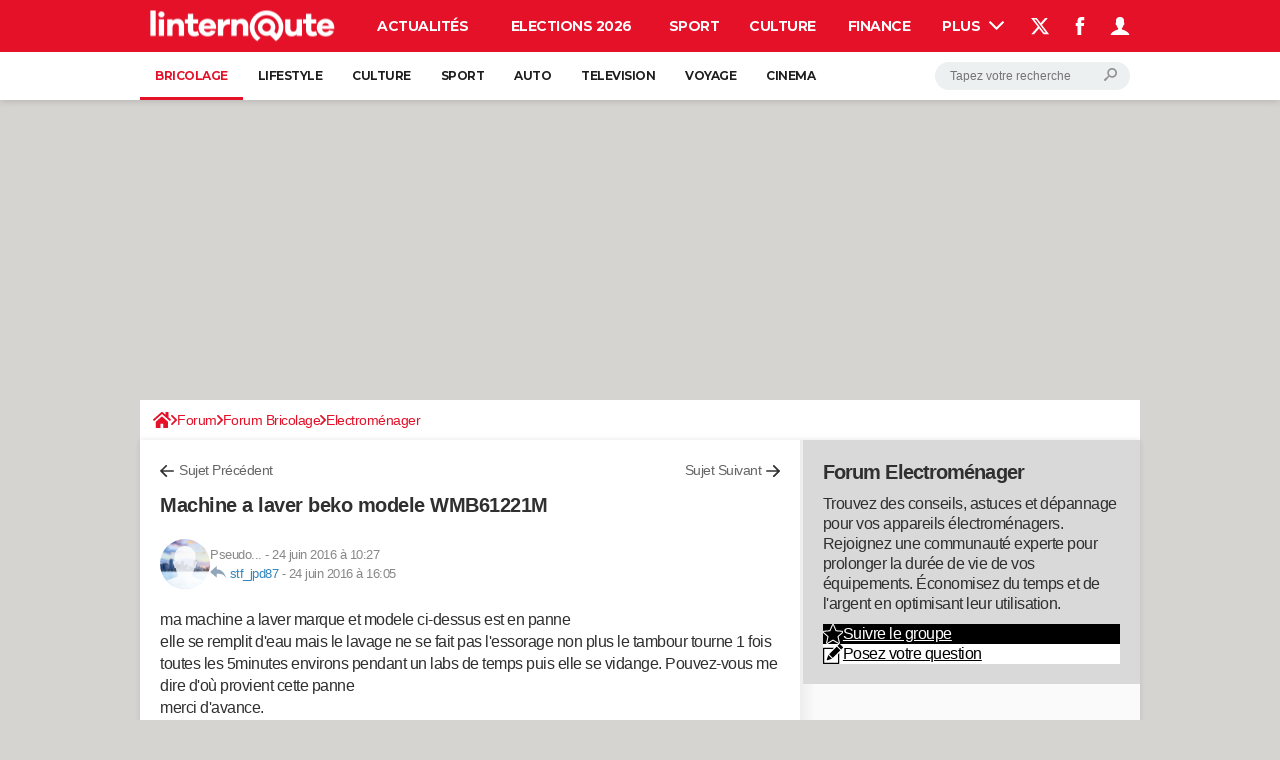

--- FILE ---
content_type: application/javascript
request_url: https://astatic.ccmbg.com/www.commentcamarche.net/dist/app/js/contentsForum.090b5e1a8cb94b1c7752.js
body_size: 18745
content:
(self.webpackChunkccmadmin=self.webpackChunkccmadmin||[]).push([[7638,9412],{278:()=>{!function(){"use strict";var e=function(){window.ccm.helper.startBouncing()};window.ccm.helper.addEventListenerClosest("submit",".jFormCreationTopic",e)}()},323:()=>{!function(){"use strict";var e={selectCategory:function(){var t=this.item(this.selectedIndex),n=new FormData,o=t.getAttribute("data-id"),i=this.closest(".jSelectorMultipleWrapper"),r=i.getAttribute("data-level");null!=o&&(e.disabledSelectByLevel.call(i),n.append("categoryId",o),n.append("level",r),fetch($data.app.categorySelector.selectAPI,{method:"POST",body:n}).then(function(t){t.ok&&t.json().then(function(t){if(e.resetSelectByLevel.call(i),void 0!==t.html){var n=(new DOMParser).parseFromString(t.html,"text/html");i.after(n.body.firstChild)}})}))},disabledSelectByLevel:function(){var e=this.getAttribute("data-level");this.parentElement.querySelectorAll("[data-level]").forEach(function(t){t.getAttribute("data-level")>e&&t.querySelector("select").setAttribute("disabled",!0)})},resetSelectByLevel:function(){var e=this.getAttribute("data-level");this.parentElement.querySelectorAll("[data-level]").forEach(function(t){t.getAttribute("data-level")>e&&t.parentElement.removeChild(t)})},initSelectors:function(){var e=document.querySelector(".jSelectorMultipleWrapper");if(null!==e){var t=new FormData,n=e.getAttribute("data-selectedid"),o=e.getAttribute("data-catid");0!=o&&0!=n&&(t.append("categoryId",o),t.append("categoryIdFirstLevel",n),fetch($data.app.categorySelector.selectMultiAPI,{method:"POST",body:t}).then(function(t){t.ok&&t.json().then(function(t){if(void 0!==t.html){var n=(new DOMParser).parseFromString(t.html,"text/html");e.insertAdjacentHTML("afterend",n.body.innerHTML)}})}))}}};e.initSelectors(),window.ccm.helper.addEventListenerClosest("change",".jSelectorMultiple",e.selectCategory)}()},669:()=>{!function(e){"use strict";window.ccm.contents={},e(document).start(function(){void 0!==window.ccmBoxes&&void 0!==window.ccmBoxes.topic&&void 0!==$data.app.ccmBoxes&&(e.extend(!0,window.ccmBoxes.topic,$data.app.ccmBoxes.topic),window.ccmBoxes.topic.init($data.app.ccmBoxes.topic.domId,$data.app.ccmBoxes.topic.isNew))})}(jQuery)},838:()=>{!function(e){"use strict";e(document).ready(function(){e(".jToggleAdvice").each(function(t){var n=e(this);function o(e,t){e.toggleClass("toggle-open").find(".jToggleAdviceBox").toggle(t)}window.innerWidth>768&&o(n.find(".jToggleAdviceItem:first"),0),n.on("click",".jToggleAdviceTitle",function(t){t.preventDefault(),o(e(this).closest(".jToggleAdviceItem"),100)})})})}(jQuery)},845:()=>{ajax_upload={frame:function(e){var t="f"+Math.floor(99999*Math.random()),n=document.createElement("DIV");n.innerHTML='<iframe style="display:none" src="about:blank" id="'+t+'" name="'+t+'"></iframe>',document.body.appendChild(n),$("#"+t).on("load",function(){ajax_upload.loaded(t)});var o=document.getElementById(t);return e&&"function"==typeof e.onComplete&&(o.onComplete=e.onComplete),t},form:function(e,t){e.setAttribute("target",t)},submit:function(e,t){return ajax_upload.form(e,ajax_upload.frame(t)),!t||"function"!=typeof t.onStart||t.onStart()},loaded:function(e){var t,n=document.getElementById(e);if("about:blank"!=(t=n.contentWindow?n.contentWindow.document:n.contentDocument?n.contentDocument:n.document).location.href&&"function"==typeof n.onComplete){var o=null===t.body.innerHTML.match(/^<pre.*<\/pre>$/i)?t.body.innerHTML:t.documentElement.textContent;n.onComplete(o)}}}},851:(e,t,n)=>{"use strict";n(7261);var o=n(5715),i=n.n(o);function r(e,t){var n="undefined"!=typeof Symbol&&e[Symbol.iterator]||e["@@iterator"];if(!n){if(Array.isArray(e)||(n=function(e,t){if(e){if("string"==typeof e)return a(e,t);var n={}.toString.call(e).slice(8,-1);return"Object"===n&&e.constructor&&(n=e.constructor.name),"Map"===n||"Set"===n?Array.from(e):"Arguments"===n||/^(?:Ui|I)nt(?:8|16|32)(?:Clamped)?Array$/.test(n)?a(e,t):void 0}}(e))||t&&e&&"number"==typeof e.length){n&&(e=n);var o=0,i=function(){};return{s:i,n:function(){return o>=e.length?{done:!0}:{done:!1,value:e[o++]}},e:function(e){throw e},f:i}}throw new TypeError("Invalid attempt to iterate non-iterable instance.\nIn order to be iterable, non-array objects must have a [Symbol.iterator]() method.")}var r,s=!0,c=!1;return{s:function(){n=n.call(e)},n:function(){var e=n.next();return s=e.done,e},e:function(e){c=!0,r=e},f:function(){try{s||null==n.return||n.return()}finally{if(c)throw r}}}}function a(e,t){(null==t||t>e.length)&&(t=e.length);for(var n=0,o=Array(t);n<t;n++)o[n]=e[n];return o}window.ccmBoxes=window.ccmBoxes||{boxes:{}},function(e){window.ccmBoxes.topic={question_id:0,forum_id:0,get_prms:{},container:null,imageUploaded:!1,msgs:{show_cmts:"",hide_cmts:"",post_error:"",solve_lnk:"",unsolve_lnk:""},messages:{start_upload:"Processing ...",ok_upload:"Done !",error:"Request error"},urls:{prefix:"/forum/_xhr_/",pmm:"/forum/_xhr_/postmodomenu/"},constants:{CCM_MSG_QUESTION:1,CCM_MSG_QUESTION_COMMENT:2,CCM_MSG_ANSWER:3,CCM_MSG_ANSWER_COMMENT:4},_is:{cim:0,frmqa_init:!1,msgrsz:null},topicfrms:{},init:function(t,n,o){var i=this.abm,r=null,a=null;if(this.question_id=t,this.forum_id=n,this.container=e("#ctn_"+t),0===this.container.length)return!1;r=this.initEvents();var s=e("#message");return r&&o&&(r=this.initQafrmEvents(s)),(a=window.document.URL.match(/#newanswer$/))&&(i.loadFrm("newa",this.question_id,this.question_id),location.hash=""),(a=window.document.URL.match(/#.*?(new|edit)(q|a|c)_(\d+)_(\d+)_(\d)/))&&6===a.length&&(this._is._cur_star=a[5]||!1,a[3]=parseInt(a[3],10)||this.question_id,a[4]=parseInt(a[4],10)||this.question_id,i.loadFrm(a[1]+a[2],a[3],a[4]),location.hash=""),r},initEvents:function(){var t=e("#modo_div_new");return 0!==this.container.length&&(e(this.container[0]).on("click",".jStarNote",this.clickOnStarComment).on("click",".JDisplayCommentFromVote",this.displayVoteComment).on("click",".jOpenSignalPopup",this.openSignalPopup.bind(this)).on("click",".jSeeMorePoc",this.seeMorePoc.bind(this)),window.ccm.common.event.on(this.container[0],"click",this.onClick,this,!0),window.ccm.common.event.on(this.container[0],"dblclick",this.onDblClick,this,!0),window.ccm.common.event.on(this.container[0],"focus",this.onFocus,this,!0),window.ccm.common.event.on(this.container[0],"blur",this.onBlur,this,!0),t.length>0&&(window.ccm.common.event.on(t[0],"click",this.onClick,this,!0),window.ccm.common.event.on(t[0],"focus",this.onFocus,this,!0),window.ccm.common.event.on(t[0],"blur",this.onBlur,this,!0)),!0)},openSignalPopup:function(t){t.preventDefault(),this.signalPopup(e(t.target))},signalPopup:function(t){var n=t.data("msgid"),o=t.data("actid")||"signal",i=e("#modo_div_new");if(0===i.length)return!1;t.closest(".jDropDownElement").show();var r=t.offset();if(this._is.cim>0&&(i.css("display","none").html(""),this._is.cim===n||!0===t.hasClass("jCloseModoMenu")))return this._is.cim=0,t.closest(".jDropDownElement").hide(),!1;this.mod.place(r.top+","+r.left),i.html("&nbsp;").css("display","block"),this._is.cim=n,this.mod.load(n,o,null,""),t.closest(".jDropDownElement").hide()},displayVoteComment:function(t){t.preventDefault(),e("#comments_"+e(t.target).data("msgid")+" .jCommentItem").show()},seeMorePoc:function(t,n,o){var i=window.ccmBoxes.topic,r=e(t.target).attr("data-msgid"),a=e(t.target).attr("data-parentx"),s=e(".jOverlay");s.addClass("overlay-display"),e.ajax({url:i.urls.prefix+"showallanswercomments/?msgid="+r+"&parentx="+a,data:"",type:"GET",async:!1,success:function(i){if(e(t.target).closest("div .for_answer__comments").html(i),void 0!==n)o(n);else{var a=e("#comments_"+r);a.length>0&&e.fn.scrollToElem(a)}},complete:function(){s.removeClass("overlay-display")}})},clickOnStarComment:function(t){t.preventDefault();var n=e(t.target),o=n.attr("actnum")||!1,i=n.parents("form"),r=n.siblings(".jCurrentNote");o&&i.length>0&&r.hasClass("currentNote")&&(i.find("input:hidden[name=stareval]").val(o),r.css("width",16*parseInt(o,10)+"px"),i.find("[name=message]").first().trigger("focus"))},initModoEvents:function(){var t=e("#mod_selact");t.length>0&&window.ccm.common.event.on(t[0],"change",this.onChange,this,!0)},initQafrmEvents:function(e){return 0!==e.length&&(new window.ccm.common.dom.TaResize(e).go(),this._is.frmqa_init=!0,!0)},getCommonPrms:function(e){var t="";return e||(t="&cat="+this.forum_id),"parentx="+this.question_id+t+(this.get_prms.s?"&s=s":"")},reloadTopic:function(){var t=arguments.length>0&&void 0!==arguments[0]&&arguments[0],n=this;window.ccm.common.dom.oldAjaxUpdater(this.container,this.urls.prefix+"fulltopic/",{method:"get",parameters:this.getCommonPrms(!0)+"&ID="+this.question_id+(this.get_prms.sort?"&sort="+this.get_prms.sort:"")+"&page="+this.get_prms.page+(this.get_prms.full?"&full":"")+(this.get_prms.unity?"&unity="+this.get_prms.unity:""),evalScripts:!0,onComplete:function(){n.topicfrms=[],n.abm.mode="",n._is.cim=0,e("#modo_div_new").css("display","none"),t&&window.ccm.helper.stopBouncing(),n.get_prms.unity&&(window.ccmBoxes.topic.init(n.get_prms.unity),window.ccmBoxes.topic.mod.forceSignalement(n.get_prms.unity))},onFailure:function(){t&&window.ccm.helper.stopBouncing()}})},getMsgId:function(t,n){for(var o=null,i=e("body");null!==t&&t.length>0&&t!==i;){if(void 0!==t.attr("id")&&(o=n?t.attr("id").match(/^(a|ctn_)(\d+)$/):t.attr("id").match(/^(a|c|ctn_|f)(\d+)$/)),o)return parseInt(o[2],10);if("frmactmod"===t.attr("id")&&(o=n?t[0].parent.value:t[0].ID.value))return parseInt(o,10);t=t.parent()}return 0},triggerErrorInEl:function(e,t){0!==e.length&&t&&(e.css("display","block"),e.removeClass().addClass("form_errors_list"),e.html(t))},triggerOkInEl:function(e,t){0!==e.length&&(e.css("display",""),t&&(e.removeClass().addClass("ftGreen radius5 marB5"),e.html(t)))},checkJson:function(e,t){if(!e.res&&e.msgs){for(var n="",o=0;o<e.msgs.length;o++)n+="<li>"+(e.msgs[o]instanceof Array?e.msgs[o][1]:e.msgs[o])+"</li>";return n=""===n?e.msg:'<ul class="disc">'+n+"</ul>",this.triggerErrorInEl(t,n),!1}return!0},onClick:function(t){var n,o,i=!1,r=window.ccm.common.event.getEventInfos(t),a=e(r[0]),s=r[1],c=0,l=this,d=l.abm,m="",u=null,p="";if("ofempty"===s)return!0;if(!s)return!(a.length>0&&"A"===a.prop("tagName")&&void 0!==a.prop("hash")&&void 0!==a.attr("href")&&a.attr("href").length>0)||(window.document.URL.replace(/#.*$/,"")!==a.attr("href").replace(/#.*$/,"")||window.ccm.common.dom.scroll.go(a));c=this.getMsgId(a,!1),m=a.attr("mode")||!1;var f=!1;switch("pviewcmt"!==s&&"pviewqa"!==s||(f=!0),s){case"shcmts":a.parent().hide(),e("#comments_"+c).find(".jCommentItem").each(function(){e(this).show(),e(this).parent('[style*="none"]').show()});break;case"shcmtfrm":i=!0,o=this.getMsgId(a,!0),d.loadFrm(m||"newc",c,o);break;case"cancelcmt":o=this.getMsgId(a,!0),m.search(/^edit/)>=0&&d.reloadOri(m,c,o),d.closeFrm(m||"newc",c,o);break;case"postcmt":if(void 0!==(g=t.target.closest("form"))&&!g.checkValidity())return!0;t.target.disabled=!0,t.target.classList.add("cp_loader--spinaround");case"pviewcmt":o=this.getMsgId(a,!0),d.submitFrm(m||"newc",c,o,"pviewcmt"===s,f,t.target);break;case"shqafrm":i=!0,d.loadFrm(m||"newa",c,this.question_id);break;case"cancelqa":m.search(/^edit/)>=0&&d.reloadOri(m,c,this.question_id),d.closeFrm(m||"newa",c,this.question_id);break;case"postqa":var g;if(void 0!==(g=t.target.closest("form"))&&!g.checkValidity())return!0;t.target.disabled=!0,t.target.classList.add("cp_loader--spinaround");case"pviewqa":d.submitFrm(m||"newa",c,this.question_id,"pviewqa"===s,f,t.target);break;case"backedit":d.toggleDisplay(m||"newa","none",c);break;case"addmyi":i=!0;case"shmodomenu":case"solve":case"pharos_warn":case"pharos":if(0===(n=e("#modo_div_new")).length)return!1;var v="";if(l._is.cim>0&&(s.match(/pharos/)&&(v="act="+s+"&token="+e("#frmactmod").find('input[name="token"]').val()),n.css("display","none").html(""),!s.match(/solve|addmyi|pharos/)&&l._is.cim===c||!0===a.hasClass("jCloseModoMenu")))return l._is.cim=0,!1;s.match(/pharos/)||l.mod.place(t),n.html("&nbsp;").css("display","block"),l._is.cim=c,l.mod.load(c,s,null,v);break;case"votep":case"votem":if(i=!0,u=(n=e('.jVote[data-voteid="'+c+'"]')).data("token"),a.hasClass("btn--active")||(a.parent().find("button").hasClass("btn--active")?a.parent().find("button").removeClass("btn--active"):a.addClass("btn--active")),0===n.length)return!1;n.html("&nbsp;").addClass("waiting"),e.ajax({url:$data.app.actionTopic.vote,data:l.getCommonPrms()+"&ID="+c+"&vote="+s+"&token="+u,type:"GET",success:function(t){t.success&&("min"===t.method||"max"===t.method?n.html(t.nbVotes+' <span class="jVoteType">('+t.method+")</span>"):n.html(t.nbVotes)),e("#shcmts"+c).trigger("click"),n.removeClass("waiting")},error:function(){n.removeClass("waiting").html("ERR")}});break;case"textfmt":if(!(p=a.attr("acttype")||!1))return!0;"conf"===p&&a.attr("title"),a.parent().parent().attr("taid")||"message";break;case"modsubmit":this.mod.submit(c);break;default:i=!0}return i},onBlur:function(e){return"author"!==window.ccm.common.event.getEventInfos(e)[1]},onMouseOver:function(e){return!0},onMouseOut:function(e){return!0},onChange:function(t){var n=window.ccm.common.event.getEventInfos(t),o=e(n[0]);return"mod_selact"!==n[1]||(this.mod.load(this.getMsgId(o,!1)),!1)},onDblClick:function(t){var n=window.ccm.common.event.getEventInfos(t),o=e(n[0]),i=n[1],r=0,a=o.attr("mode")||!1,s=window.ccmBoxes.topic.abm,c="";if(!i)return!0;switch(r=this.getMsgId(o,!1),i){case"shqafrmdc":case"shqafrmdcq":s.loadFrm(a||"editq",r,this.question_id),this._is.titlefocus="qtitle"===o.attr("id");break;case"shcmtfrmdc":c=this.getMsgId(o,!0),s.loadFrm(a||"edicc",r,c)}return!1},abm:{mode:"",getFrmCtn:function(t,n,o){switch(t){case"newa":return e("#newanswer_ctn");case"newq":case"editq":return e("#editques_ctn");case"newc":return e("#g"+o);case"editc":case"edita":return e("#e"+n)}},getFrm:function(t,n){switch(t){case"newa":case"edita":case"newq":case"editq":return e("#frmqa");case"newc":case"editc":return e("#f"+n)}},toggleOvlDisplay:function(t,n,o,i){var r;switch(t){case"newa":r=e("#newanswer_ovl");break;case"newc":e("#addCommentBest").removeClass("hidden");case"editq":r=e("#o"+i);break;case"editc":case"edita":r=e("#o"+o);break;default:return}r.css("display",n)},toggleOvlFrm:function(e,t,n){var o=window.ccmBoxes.topic.abm.getFrm(e,n),i=null;o.length>0&&((i=o.nextAll("div").eq(0)).css("display",t),(o=o.parent().find("textarea").eq(0)).prop("disabled","none"!==i.css("display")))},toggleEditor:function(t,n,o,i){var r=e("#a0"),a=null;switch(r.remove(),t){case"newa":(r=e("#newanswer_"+window.ccmBoxes.topic.question_id)).css("display",n),"block"===n?e(".jReplyDisplayBtnBar").hide():e(".jReplyDisplayBtnBar").show();break;case"newq":case"editq":(r=e("#ctnedtmsg")).css("display",n);break;case"editc":case"edita":(r=e("#e"+o)).css("display",n);break;case"newc":(a=window.ccmBoxes.topic.abm.getFrmCtn(t,o,i)).length>0&&(r=a.parent().find("form").eq(0),"none"===n?r.length>0?r.css("display","block"):a.parent().css("display","none"):(r.css("display","none"),a.css("display","block"),a.parent().css("display","block")))}},closeFrm:function(t,n,o){var i=window.ccmBoxes.topic.abm;switch(i.toggleEditor(t,"none",n,o),i.toggleDisplay(t,"block",n),t){case"newa":e("#a0").remove();break;case"newc":e("#c0").remove()}i.getFrmCtn(t,n,o).html(""),i.mode=""},isOkForEdit:function(e,t,n){var o=window.ccmBoxes.topic.abm,i=o.mode,r=o.cur_msg_id,a=o.cur_parent_id,s=null;switch(e){case"newa":case"newq":case"edita":case"editq":if(i){if(i===e&&r===t)return o.gotoEditor(e),!1;(s=o.getFrmCtn(i,r,a)).length>0&&""!==s.html()&&o.closeFrm(i,r,a)}o.mode=e,o.cur_msg_id=t,o.cur_parent_id=n}return!0},loadFrm:function(t,n,o){var i,r=window.ccmBoxes.topic.abm,a=r.getFrmCtn(t,n,o),s="newc"===t||"editc"===t?"shcmtfrm/":"shqafrm/",c=window.ccmBoxes.topic;if(0!==a.length&&t&&-1!==t.search(/^(new|edit)[qac]$/)&&r.isOkForEdit(t,n,o)){var l=c.urls.prefix+s;null===/https?:\/\//g.exec(c.urls.prefix)&&void 0!==$data.app.domain&&(l="https://"+$data.app.domain+l),r.gotoEditor(t),r.toggleOvlDisplay(t,"block",n,o),i=c._is._cur_star?"&stareval="+c._is._cur_star:"",c._is._cur_star=!1,window.ccm.common.dom.oldAjaxUpdater(a,l,{method:"get",parameters:window.ccmBoxes.topic.getCommonPrms()+"&ID="+n+"&mode="+t+i+"&redirectUrl="+encodeURIComponent(window.location.href),evalScripts:!0,onComplete:function(){r.toggleEditor(t,"block",n,o),r.toggleOvlDisplay(t,"none",n,o),-1!==t.indexOf("edit")&&r.toggleDisplay(t,"none",n),r.finalizeEditor(t,n,o),"editq"===t&&e(this).countTitle(),e(this).checkNicknameAnon(),e(this).checkEmailAnon()},onFailure:function(e){r.toggleOvlDisplay(t,"none",n,o),a.after('<div class="boxError">'+e.responseText+"</div>")}})}},submitFrm:function(e,t,n,o,i,r){i=i||!1,o=o||!1;var a,s=window.ccmBoxes.topic.abm.getFrmCtn(e,t,n),c=window.ccmBoxes.topic,l=s[0].querySelector("textarea.jForumEditorTextarea");l&&(l.value=l.value.replace(/\(\) {/g,"(){")),0!==s.length&&e&&-1!==e.search(/^(new|edit)[qac]$/)&&(a="newc"===e||"editc"===e?e+t:e+"qa",c.topicfrms[a]||(c.topicfrms[a]=new window.ccmBoxes.topicfrm),c.topicfrms[a].init(e,t,n),c.topicfrms[a].submit(o,i,r))},reloadOri:function(e,t,n){var o="newc"===e||"editc"===e?e+t:e+"qa",i=window.ccmBoxes.topic;i.topicfrms[o]&&i.topicfrms[o]._pview&&(i.topicfrms[o].init(e,t,n),i.topicfrms[o].reload())},toggleDisplay:function(t,n,o,i){i=i||!1;var r=null;switch(t){case"editq":case"newq":r=e("#quesfullctn");break;case"editc":case"edita":r=e("#d"+o);break;case"newc":r=e("#c0");break;case"newa":r=e("#d0")}var a=r.find(".jFooterButtonBar");null!==r&&r.length>0&&(r.css("display",n),void 0!==a.html()&&a.length>0&&(a.removeAttr("style"),"block"===n&&i&&a.hide()))},gotoEditor:function(e){"newa"===e&&(location.hash="#newanswer")},finalizeEditor:function(e,t,n){var o,i=window.ccmBoxes.topic.abm.getFrm(e,t),r=i.find("textarea[name=message]"),a=window.ccmBoxes.topic,s=new Event("displayForumForm");if(a._is.titlefocus&&i.length>0&&void 0!==i.prop("titre"))i.prop("titre").focus();else if(i.length>0&&r.length>0){"editc"!==e&&"newc"!==e||new window.ccm.common.dom.TaResize(r).go(),window.ccmBoxes.topic.initQafrmEvents(r),r.trigger("focus"),window.dispatchEvent(s);var c=i.closest(".jReplyContainer")[0];void 0!==c&&c.scrollIntoView(c.clientHeight>=screen.height),"newa"!==e&&"newq"!==e&&"newc"!==e||(r[0].setSelectionRange?r[0].setSelectionRange(0,0):r[0].createTextRange&&((o=r[0].createTextRange()).collapse(!0),o.moveEnd("character",0),o.moveStart("character",0),o.select()))}},updateDisplay:function(t,n,o,i,a){switch(t){case"newa":e("#a0").remove(),e("#answers").append(n);break;case"newq":a?e("#quesfullctn").html(n):e("#topic_question").html(n);break;case"editq":e("#quesfullctn").html(n);break;case"newc":e("#c0").remove();var s,c=e("#comments_"+i),l=r(c[0].childNodes);try{for(l.s();!(s=l.n()).done;){var d=s.value;0===d.childElementCount&&c[0].removeChild(d)}}catch(e){l.e(e)}finally{l.f()}c.append(n);break;case"editc":case"edita":e("#d"+o).html(n)}},gotoPview:function(e){switch(e){case"newq":case"editq":location.hash="#jBreadcrumb"}},finalyseUpdate:function(t,n,o){var i=window.ccmBoxes.topic;"newq"===t&&(i.question_id=n,i.forum_id=o,e("#ctn_0").attr("id","ctn_"+n),e("#newanswer_0").attr("id","newanswer_"+n),e("#content_ctn").removeClass("container"),window.ccm.myInterventions.reload())}}},window.ccmBoxes.topicfrm=function(){return this},window.ccmBoxes.topicfrm.prototype={msg_id:0,parent_id:0,mode:"",elts:{frm:null},_pview:!1,init:function(e,t,n){return this.msg_id=t,this.parent_id=n,this.elts.frm=window.ccmBoxes.topic.abm.getFrm(e,t)[0],this.mode=e,self},submit:function(t,n,o){n=n||!1,t=t||!1;var i=window.ccmBoxes.topic,r=window.ccmBoxes.topic.abm,a=this;if(r.toggleOvlFrm(this.mode,"block",this.msg_id),this._fields_error)for(var s=0;s<this._fields_error.length;s++)e(this._fields_error[s]).removeClass("form_error_field");return e.ajax({url:i.urls.prefix+"postmsgfrm/",data:window.ccm.common.form.formToQueryString(this.elts.frm)+(t?"&pview=1":""),type:"POST",success:function(i){void 0!==o&&(o.disabled=!1,o.classList.remove("cp_loader--spinaround")),t&&(a._pview=!0),r.toggleOvlFrm(a.mode,"none",a.msg_id),void 0!==i.redirect?window.location=i.redirect:a.callbackOnSubmit(i,t,n),e("#content_ctn .fancy").fancy()},error:function(e){void 0!==o&&(o.disabled=!1,o.classList.remove("cp_loader--spinaround")),r.toggleOvlFrm(a.mode,"none",a.msg_id),a.triggerError(e.responseText)}}),!1},reload:function(){var t=window.ccmBoxes.topic,n=window.ccmBoxes.topic.abm,o=this;return e.ajax({url:t.urls.prefix+"shmsg/",data:window.ccm.common.form.formToQueryString(this.elts.frm),type:"POST",success:function(e){n.toggleOvlFrm(o.mode,"none",o.msg_id),window.ccmBoxes.topicfrm.prototype.callbackOnSubmit(e,!1)},error:function(e){n.toggleOvlFrm(o.mode,"none",o.msg_id),this.triggerError(e.responseText)}}),!1},callbackOnSubmit:function(t,n,o){o=o||!1;var r=t.mode,a=t.msgs,s=t.url,c=t.html,l=t.ID,d=this.parent_id,m=window.ccmBoxes.topic.abm;if(e("span.cp_form__error").remove(),e(".jFormItem").removeClass("cp_form__item--error"),e(".jFormCritical").removeClass("cp_form__item"),e("#m"+this.mode+this.msg_id).css("display","none"),!1===t.res){if(a){for(var u=0,p=Object.entries(a);u<p.length;u++){var f=i()(p[u],2),g=(f[0],f[1]),v=".jForm"+g[0].charAt(0).toUpperCase()+g[0].slice(1);if(".jFormCritical"===v)e(v).addClass("cp_form__item cp_form__item--error").append('<span class="cp_form__error">'+g[1]+"</span>");else{if("cat"===g[0]&&e(".jFormCat2").length>0)continue;e(v).parent().addClass("cp_form__item--error").append('<span class="cp_form__error">'+g[1]+"</span>")}}document.querySelector(".cp_form__error").parentNode.scrollIntoView()}return!1}return n?(m.updateDisplay(r,c,l,d,n),m.toggleDisplay(r,"block",l,o),m.gotoPview(r)):(c&&""!==c||(window.location.href=window.location.href.replace(/#.*$/g,"")+"#p"+l),"newq"===r&&s&&(void 0!==t.redirect&&(window.location=t.redirect),window.location.href=s),m.updateDisplay(r,c,l,d,n),m.closeFrm(r,l,d),m.finalyseUpdate(r,l,t.cat)),!0},triggerError:function(t,n){var o="m"+this.mode+this.msg_id,i=this.elts.frm,r=t+(n?" ("+n.message+")":""),a=e("#"+o);0===a.length&&(a=e("<div id="+o+"></div>"),i?a.insertBefore(i):a.appendTo(i)),window.ccmBoxes.topic.triggerErrorInEl(a,r)}},window.ccmBoxes.topic.mod={place:function(t){var n=e("#modo_div_new"),o=e("#oasLayout"),i=0;if("string"==typeof t)if((i=t.indexOf(","))>=0)n.css({top:t.substring(0,i)+"px",left:o.offset().left+parseInt(t.substring(i+1),10)+"px"});else{var r=e("#shmodoquest");n.css({left:r.offset().left+r.width()+10+"px",top:r.offset().top-15+"px"})}else n.css({top:(document.all?t.clientY+document.documentElement.scrollTop:t.pageY)-27+"px",left:(document.all?t.clientX+document.documentElement.scrollLeft:t.pageX)+18+"px"})},load:function(t,n,o,i){var r,a,s=e("#modo_div_new"),c=window.ccmBoxes.topic;0!==s.length&&(a=(r=e("#frmselactmod")[0])?window.ccm.common.form.formToQueryString(r):window.ccmBoxes.topic.getCommonPrms()+"&ID="+t+"&actid="+n,i&&(a+="&"+i),window.ccmBoxes.topic.mod.toggleOvl(s),e.ajax({url:c.urls.prefix+"shmodomenu/",data:a,type:"GET",success:function(e){window.ccmBoxes.topic.mod.toggleOvl(s),s.html(e),window.ccmBoxes.topic.initModoEvents(),"solve"!==n&&"addmyi"!==n||window.ccmBoxes.topic.mod.submit(t),"function"==typeof o&&o()},error:function(e){window.ccmBoxes.topic.mod.toggleOvl(s),s.after('<div class="boxError">'+e.responseText+"</div>")}}))},forceSignalement:function(t){t=parseInt(t,10);var n=e('.jOpenSignalPopup[data-msgid="'+t+'"]');n.length>0&&window.ccmBoxes.topic.signalPopup(n)},submit:function(){var t=e("#modo_div_new"),n=e("#frmactmod"),o=e("#modmsg"),i=window.ccmBoxes.topic;0!==t.length&&0!==n.length&&(window.ccmBoxes.topic.mod.toggleOvl(t),e.ajax({url:i.urls.pmm,data:window.ccm.common.form.formToQueryString(n),type:"POST",success:function(e){window.ccmBoxes.topic.mod.toggleOvl(t),window.ccmBoxes.topic.checkJson(e,o)&&(window.ccmBoxes.topic.triggerOkInEl(o,e.msg),window.ccmBoxes.topic.reloadTopic.call(i),"addmyi"===e.act&&window.ccm.myInterventions.reload(),setTimeout(function(){t.html("&nbsp;").hide()},1e3))},error:function(e){window.ccmBoxes.topic.mod.toggleOvl(t),window.ccmBoxes.topic.triggerErrorInEl(o,e.responseText)}}))},toggleOvl:function(t){var n=e("#modo_ovl");0===n.length&&(n=e('<div id="modo_ovl" class="overlayDiv waiting" style="display:none"></div>'),t.after(n)),n.toggle()}},e.fn.checkNicknameAnon=function(){e(".jCheckNickAnon").on("keyup",function(t){var n=t.target.value;if(0===n.length)return e(".jNickMessage").remove(),void document.getElementsByClassName("jCheckNickAnon")[0].setCustomValidity("");clearTimeout(this.timeout);var o=this;this.timeout=setTimeout(function(){o.timeout=null,function(t){e.ajax({url:"/forum/check_nickname_anon/",type:"POST",dataType:"json",data:{nick:t},success:function(t){t.errorNick?(e(".jNickMessage").length&&e(".jNickMessage").remove(),e(".jCheckNickAnon").after('<div class="jNickMessage form_error_message">'+t.errorNick+"</div>"),document.getElementsByClassName("jCheckNickAnon")[0].setCustomValidity(t.errorNick)):(e(".jNickMessage").remove(),document.getElementsByClassName("jCheckNickAnon")[0].setCustomValidity(""))},error:function(e){console.error("check nickname anon error: "+e)}})}(n)},500)})},e.fn.checkEmailAnon=function(){e(".jCheckEmailAnon").on("keyup",function(t){var n=t.target.value;if(0===n.length)return e(".jEmailMessage").remove(),void document.getElementsByClassName("jCheckEmailAnon")[0].setCustomValidity("");clearTimeout(this.timeout);var o=this;this.timeout=setTimeout(function(){o.timeout=null,function(t){e.ajax({url:"/register/check_email/",type:"POST",dataType:"json",data:{email:t},success:function(t){t.email?e(".jEmailMessage").length||(e(".jCheckEmailAnon").after('<div class="jEmailMessage form_error_message">'+t.email+"</div>"),document.getElementsByClassName("jCheckEmailAnon")[0].setCustomValidity(t.email)):(e(".jEmailMessage").remove(),document.getElementsByClassName("jCheckEmailAnon")[0].setCustomValidity(""))},error:function(e){console.error("check email anon error: "+e)}})}(n)},500)})},e.fn.scrollToElem=function(t){var n=0;window.window.innerWidth<1e3&&(n=60),e("html, body").animate({scrollTop:t.offset().top-n},0)},e(document).ready(function(){if(void 0!==$data.app.ccmBoxes&&window.ccmBoxes.topic.init($data.app.ccmBoxes.topic.domId,$data.app.ccmBoxes.topic.forum_id,$data.app.ccmBoxes.topic.isNew),void 0!==window.ccmBoxes.topic&&window.location.search&&window.location.search.match(/(full|entiere)/)){if(window.ccm.helper.startBouncing(),window.ccmBoxes.topic.get_prms.full=!0,window.location.search.match(/entiere/)){var e=window.location.hash.match(/#p(\d+)/),t=e?e[1]:null;window.ccmBoxes.topic.get_prms.unity=t}window.ccmBoxes.topic.reloadTopic(!0)}})}(jQuery);n(323),n(5193),n(7069),n(1993),n(4268),n(3527),n(9834),n(8972),n(4057),n(838),n(7644),n(3874),n(2087),n(3579),n(5822);!function(e,t){var n=document.getElementById("JButtonUtil");if(n){var o=n.getAttribute("data-id");null!==localStorage.getItem("summarizeUtil"+o)&&(n.setAttribute("disabled",!0),t.push({event:"gaEvent",eventName:"resumeIAInteract"})),n.addEventListener("click",function(e){null===localStorage.getItem("summarizeUtil"+o)?(localStorage.setItem("summarizeUtil"+o,"done"),n.setAttribute("disabled",!0)):(localStorage.removeItem("summarizeUtil"+o),n.removeAttr("disabled"))});var r,a=document.getElementById("JSummarizeAI");if(!e.observer){var s=function(){t.push({event:"gaEvent",eventName:"resumeIAStayInViewport"}),e.observer.unobserve(a)};e.observer=new IntersectionObserver(function(e){i()(e,1)[0].isIntersecting?r=setTimeout(s,1e4):clearTimeout(r)})}e.observer.observe(a)}}(window,dataLayer);n(278)},1993:()=>{!function(){"use strict";var e=document.getElementById("jVoteMyTopicTemplate");if(null!=e){var t=new Modal({closeOnClickOutside:!0,modalTemplate:e.innerText,buttons:[{position:"header",label:"",classes:["ccm_ico--close"],handler:function(){this.close()}}]}).create();window.ccm.helper.addEventListenerClosest("click",".jVoteMyTopic",function(){return t.show()}),window.ccm.helper.addEventListenerClosest("click",".jSolvedTopic",function(){var e=this.getAttribute("data-topicid"),n=this.getAttribute("data-token"),o=new FormData;o.append("topicId",e),o.append("cryptedToken",n),t.close(),fetch("/api/forum/v1/solved",{method:"POST",body:o}).then(function(e){e.ok&&window.location.reload()})})}}()},2087:()=>{!function(e){"use strict";e.addEventListener("DOMContentLoaded",function(){var t,n;({alreadySubmit:!1,endpoints:{follow:null===(t=$data.app)||void 0===t||null===(t=t.followcategory)||void 0===t||null===(t=t.endpoints)||void 0===t?void 0:t.follow,unfollow:null===(n=$data.app)||void 0===n||null===(n=n.followcategory)||void 0===n||null===(n=n.endpoints)||void 0===n?void 0:n.unfollow},send:function(e,t){if(void 0!==t){var n=e.target.getAttribute("data-category-id"),o=e.target.getAttribute("data-category-name"),i=e.target.getAttribute("data-icon-follow"),r=e.target.getAttribute("data-icon-unfollow"),a=e.target.getAttribute("data-background-follow"),s=e.target.getAttribute("data-background-unfollow"),c=e.target.getAttribute("data-label-follow"),l=e.target.getAttribute("data-label-unfollow"),d=document.getElementById("InfMsgDiv"),m=new FormData;m.append("categoryId",parseInt(n)),fetch(t,{method:"POST",body:m}).then(function(t){t.ok&&(e.target.classList.contains(i)?(e.target.classList.remove(i),e.target.classList.add(r),e.target.classList.remove(a),e.target.classList.add(s),e.target.innerHTML=l,d.innerHTML='<div class="boxValid">'+$data.app.followcategory.translation.followFlashMessage+o+"</div>"):(e.target.classList.remove(r),e.target.classList.add(i),e.target.classList.remove(s),e.target.classList.add(a),e.target.innerHTML=c,d.innerHTML='<div class="boxWarning">'+$data.app.followcategory.translation.unfollowFlashMessage+o+"</div>"))}).catch()}else console.error("FollowCat api : host not defined")},main:function(){var t=this;e.ccm.helper.addEventListenerClosest("click",".jFollowCategory",function(e){var n=e.target.getAttribute("data-icon-follow");t.alreadySubmit=!0,e.target.classList.contains(n)?t.send(e,t.endpoints.follow):t.send(e,t.endpoints.unfollow)})}}).main()})}(window)},2365:()=>{!function(e){"use strict";if(void 0===e.ui)return!1;e.widget("custom.autoSuggest",e.ui.autocomplete,{_create:function(){this._super(),this.widget().menu("option","items","> :not(.auto-suggest-title)")},_renderMenu:function(t,n){var o=this;if(""!==$data.app.autoSuggestTitle){var i=e('<span class="ccm_autocomplete__close grid_right" title="Fermer"></span>').append('<svg width="20" height="20" version="1" fill="#666666" viewBox="0 0 24 24" xmlns="http://www.w3.org/2000/svg"><path d="M12 2C6.5 2 2 6.5 2 12s4.5 10 10 10 10-4.5 10-10S17.5 2 12 2zm4.9 13.5l-1.4 1.4-3.5-3.5-3.5 3.5-1.4-1.4 3.5-3.5-3.5-3.5 1.4-1.4 3.5 3.5 3.5-3.5 1.4 1.4-3.5 3.5 3.5 3.5z"></path></svg>').on("click",function(){o.close()}),r=e("<li class='auto-suggest-title'>"+$data.app.autoSuggestTitle+" </li>").append(i);t.append(r)}e.each(n,function(e,n){o._renderItemData(t,n)})},_renderItem:function(t,n){var o=parseInt(n.solved,10)>0?"solved":"",i="",r="";return void 0!==n.url?("undefined"!==n.ga&&"forum"===n.ga&&(r='data-ga-event-click-category="Forum" data-ga-event-click-action="Click" data-ga-event-click-label="Click_Autocomplete_PostTopic"'),i='<a href="'+n.url+'" '+r+' target="_blank">'+n.title+"</a>"):i='<div data-title="'+n.value+'" class="ui-menu-item-wrapper">'+n.label+"</div>",e("<li>").addClass(o).append(i).appendTo(t)}});var t={};document.querySelectorAll(".jAutoSuggest").forEach(function(n){n.addEventListener("keypress",function(){e(this).autoSuggest({minLength:3,delay:500,classes:{"ui-autocomplete":"ccm_autocomplete--simili"},focus:function(e){e.preventDefault()},select:function(e,t){},source:function(n,o){if(n.term in t)o(t[n.term]);else{var i=n.term;e.ajax({url:$data.app.siteUrl+"/xhr/suggest/user",dataType:"json",type:"post",data:{q:i},success:function(e){t[n.term]=e.simili,o(e.simili)}})}}})})})}(jQuery)},3527:()=>{!function(){"use strict";var e={toogle:function(e){var t=document.querySelector(".jViewMoreBtn"),n=document.querySelector(".jViewMoreBox");if(null!==t&&null!==n){var o=document.querySelector(".jSeeMore");t.remove(),n.classList.remove("view-more--js__box"),n.querySelectorAll(".jDisplayMostSimilarTagsItem").forEach(function(e){e.style.display="block"}),null!==o&&(o.style.display="block"),document.querySelectorAll(".jHideComment").forEach(function(e){e.classList.remove("jHideComment")}),void 0!==e&&e.length>0&&$(this).scrollToElem(e)}},viewMoreBoxElementExist:function(){return null!==document.querySelector(".jViewMoreBox")}};window.ccm.helper.addEventListenerClosest("click",".jViewMoreBtn",e.toogle),window.ccm.viewMoreAnswers={toogle:e.toogle,exist:e.viewMoreBoxElementExist}}()},3579:()=>{!function(){"use strict";window.PrivateMessage={init:function(e){this.messageId=e,this.initAutoSuggestFix(),this.initDropdowns(),this.initEditButtons(),this.initDeleteButtons(),this.initReplyButtons(),this.initPreviewButton(),this.handleUrlFragments(),this.initDeepThreadLoading(),this.initCommentReplyForms(),this.centerQuestionOnLoad()},initAutoSuggestFix:function(){new MutationObserver(function(e){e.forEach(function(e){e.addedNodes.length>0&&document.querySelectorAll(".auto-suggest-title").forEach(function(e){e.style.display="none"})})}).observe(document.body,{childList:!0,subtree:!0}),window.$data&&window.$data.app&&(window.$data.app.autoSuggestTitle="")},centerQuestionOnLoad:function(){try{var e=window.location.hash;if(e&&e.length>1)return;var t=document.getElementById("mp_question")||document.getElementById("quesfullctn")||document.getElementById("question");if(!t)return;setTimeout(function(){try{t.scrollIntoView({behavior:"auto",block:"center"})}catch(n){var e=t.getBoundingClientRect().top+window.pageYOffset-window.innerHeight/2+t.offsetHeight/2;window.scrollTo(0,Math.max(0,e))}},100)}catch(e){}},initDropdowns:function(){document.addEventListener("click",function(e){e.target.closest(".dropdown-menu-container")||document.querySelectorAll(".dropdown-menu.show").forEach(function(e){e.classList.remove("show")})}),document.querySelectorAll(".dropdown-trigger").forEach(function(e){e.addEventListener("click",function(e){e.stopPropagation();var t=this.getAttribute("data-message-id"),n=document.getElementById("dropdown-"+t);document.querySelectorAll(".dropdown-menu.show").forEach(function(e){e!==n&&e.classList.remove("show")}),n.classList.toggle("show")})}),document.querySelectorAll(".dropdown-item").forEach(function(e){e.addEventListener("click",function(){var e=this.closest(".dropdown-menu");e&&e.classList.remove("show")})})},initDeleteButtons:function(){document.querySelectorAll(".delete-message-button").forEach(function(e){e.addEventListener("click",function(){var e=this.getAttribute("data-id"),t=this.getAttribute("data-type"),n="";n="question"===t?"Êtes-vous sûr de vouloir supprimer ce message privé ?\n\nCela supprimera également toutes les réponses et commentaires associés.":"reply"===t?"Êtes-vous sûr de vouloir supprimer cette réponse ?\n\nCela supprimera également tous les commentaires associés à cette réponse.":"Êtes-vous sûr de vouloir supprimer ce commentaire ?",confirm(n)&&PrivateMessage.deleteMessage(e,t)})})},deleteMessage:function(e,t){var n=new XMLHttpRequest;n.open("POST","/forum/private-message/delete/".concat(e),!0),n.setRequestHeader("Content-Type","application/x-www-form-urlencoded"),n.setRequestHeader("X-Requested-With","XMLHttpRequest"),n.onreadystatechange=function(){if(4===n.readyState)try{var e=JSON.parse(n.responseText);if(200===n.status&&e.success){var o="".concat("question"===t?"Message":"reply"===t?"Réponse":"Commentaire"," supprimé avec succès");e.deletedCount>0&&(o+=" (".concat(e.deletedCount," éléments supprimés en cascade)")),alert(o),"question"===t?window.location.href="/forum/inbox/":window.location.reload()}else alert("Erreur : "+(e.message||"Impossible de supprimer le message"))}catch(e){alert("Erreur lors de la suppression du message")}},n.send()},initEditButtons:function(){document.querySelectorAll(".edit-title-button").forEach(function(e){e.addEventListener("click",function(){var e=this.getAttribute("data-id");if(this.closest(".dropdown-item").classList.contains("disabled"))alert("L'édition n'est plus possible. Le délai de 5 minutes après création est dépassé.");else{var t=document.querySelector("#qtitle"),n=t.innerText.trim(),o='\n                        <div class="edit-form" id="edit-form-title-'.concat(e,'">\n                            <input type="text" id="edit-title-input-').concat(e,'" value="').concat(n,'">\n                            <div class="edit-form-actions">\n                                <button type="button" class="button--empty cancel-button" data-id="').concat(e,'" data-type="title">Annuler</button>\n                                <button type="button" class="button--standard save-button" data-id="').concat(e,'" data-type="title" style="min-width:90px">Enregistrer</button>\n                            </div>\n                        </div>\n                    ');t.innerHTML=o,document.getElementById("edit-title-input-".concat(e)).focus(),document.querySelector("#edit-form-title-".concat(e," .cancel-button")).addEventListener("click",function(){t.innerHTML=n}),document.querySelector("#edit-form-title-".concat(e," .save-button")).addEventListener("click",function(){var o=document.getElementById("edit-title-input-".concat(e)).value.trim();if(o.length<5)alert("Le titre doit contenir au moins 5 caractères.");else{var i=this;i.disabled=!0,i.classList.add("cp_loader--spinaround"),PrivateMessage.saveEdit(e,"title",o,function(e,o){i.disabled=!1,i.classList.remove("cp_loader--spinaround"),e?t.innerHTML=o.content:(alert("Erreur : "+o.message),t.innerHTML=n)})}})}})}),document.querySelectorAll(".edit-content-button").forEach(function(e){e.addEventListener("click",function(){var e=this.getAttribute("data-id"),t=this.getAttribute("data-type");if(this.closest(".dropdown-item").classList.contains("disabled"))alert("L'édition n'est plus possible. Le délai de 5 minutes après création est dépassé.");else{var n=document.getElementById("message-content-".concat(e));if(n){var o=n.querySelector("p");if(o){var i=o.innerHTML,r=i.replace(/<br\s*[\/]?>/gi,"\n").replace(/&lt;/g,"<").replace(/&gt;/g,">").replace(/&amp;/g,"&"),a='\n                        <div class="edit-form" id="edit-form-'.concat(e,'">\n                            <textarea id="edit-content-textarea-').concat(e,'">').concat(r,'</textarea>\n                            <div class="edit-form-actions">\n                                <button type="button" class="button--empty cancel-button" data-id="').concat(e,'" data-type="').concat(t,'">Annuler</button>\n                                <button type="button" class="button--standard save-button" data-id="').concat(e,'" data-type="').concat(t,'" style="min-width:90px">Enregistrer</button>\n                            </div>\n                        </div>\n                    ');n.setAttribute("data-original",i),n.innerHTML=a,document.getElementById("edit-content-textarea-".concat(e)).focus(),document.querySelector("#edit-form-".concat(e," .cancel-button")).addEventListener("click",function(){var e=n.getAttribute("data-original");n.innerHTML="<p>".concat(e,"</p>")}),document.querySelector("#edit-form-".concat(e," .save-button")).addEventListener("click",function(){var o=document.getElementById("edit-content-textarea-".concat(e)).value.trim();if(o.length<5)alert("Le message doit contenir au moins 5 caractères.");else{var i=this;i.disabled=!0,i.classList.add("cp_loader--spinaround"),PrivateMessage.saveEdit(e,t,o,function(e,t){if(i.disabled=!1,i.classList.remove("cp_loader--spinaround"),e){var o=t.content.replace(/\n/g,"<br>");n.innerHTML="<p>".concat(o,"</p>")}else{alert("Erreur : "+t.message);var r=n.getAttribute("data-original");n.innerHTML="<p>".concat(r,"</p>")}})}})}}}})})},saveEdit:function(e,t,n,o){var i=new XMLHttpRequest;i.open("POST","/forum/private-message/edit/".concat(e),!0),i.setRequestHeader("Content-Type","application/x-www-form-urlencoded"),i.setRequestHeader("X-Requested-With","XMLHttpRequest"),i.onreadystatechange=function(){if(4===i.readyState)try{var e=JSON.parse(i.responseText);200===i.status?o(!0,e):o(!1,e)}catch(e){o(!1,{message:"Erreur lors de l'analyse de la réponse"})}},i.send("content=".concat(encodeURIComponent(n),"&type=").concat(encodeURIComponent(t)))},initPreviewButton:function(){var e=this,t=document.getElementById("preview-btn");t&&t.addEventListener("click",function(t){t.preventDefault(),e.togglePreview()})},togglePreview:function(){document.getElementById("preview-container");this.showPreview()},showPreview:function(){var e=this.collectFormData();e.isValid?this.fetchServerPreview(e):this.showClientSidePreview(e)},collectFormData:function(){var e=document.querySelector('input[name="private_message[title]"]'),t=document.querySelector('textarea[name="private_message[message]"]'),n=document.querySelector('input[name="private_message[recipientName]"]'),o=t.value;return t.classList.contains("ccmCkeditor")&&window.CKEDITOR&&CKEDITOR.instances[t.id]&&(o=CKEDITOR.instances[t.id].getData()),{title:e?e.value.trim():"",message:o.trim(),recipientName:n?n.value.trim():"",isValid:this.validateFormData(null==e?void 0:e.value,o,null==n?void 0:n.value)}},validateFormData:function(e,t,n){return e&&e.trim().length>=10&&t&&t.trim().length>=10&&n&&n.trim().length>0},fetchServerPreview:function(e){var t=this,n=document.getElementById("preview-container"),o=n.querySelector(".preview-container__content");o.innerHTML='<div class="preview-loader">Génération de la prévisualisation...</div>',n.style.display="block";var i=new FormData;i.append("title",e.title),i.append("message",e.message),i.append("recipientName",e.recipientName),fetch("/forum/private-message/preview",{method:"POST",body:i,headers:{"X-Requested-With":"XMLHttpRequest"}}).then(function(e){return e.json()}).then(function(e){e.success?(o.innerHTML=e.html,t.scrollToPreview()):t.showPreviewErrors(e.errors||[e.error||"Erreur inconnue"])}).catch(function(n){console.error("Erreur lors de la prévisualisation:",n),t.showClientSidePreview(e)})},showClientSidePreview:function(e){var t=document.getElementById("preview-container"),n=t.querySelector(".preview-container__content"),o=e.message.replace(/\n/g,"<br>"),i=new Date,r=i.toLocaleDateString("fr-FR")+" à "+i.toLocaleTimeString("fr-FR",{hour:"2-digit",minute:"2-digit"}),a='\n                <div class="private-message-preview private-message-preview--client">\n                    <div class="private-message-preview__header">\n                        <div class="private-message-preview__meta">\n                            <strong>Destinataire :</strong> '.concat(this.escapeHtml(e.recipientName),'\n                            <span class="private-message-preview__date">').concat(r,'</span>\n                        </div>\n                        <h3 class="private-message-preview__title">').concat(e.title,'</h3>\n                    </div>\n                    <div class="private-message-preview__body">\n                        <div class="private-message-preview__content">\n                            ').concat(o,'\n                        </div>\n                    </div>\n                    <div class="private-message-preview__footer">\n                        <small class="private-message-preview__notice private-message-preview__notice--warning">\n                            ⚠️ Prévisualisation basique (côté client). Certains éléments peuvent différer de l\'affichage final.\n                        </small>\n                    </div>\n                </div>\n            ');n.innerHTML=a,t.style.display="block",this.scrollToPreview()},showPreviewErrors:function(e){var t=this,n=document.getElementById("preview-container"),o=n.querySelector(".preview-container__content"),i=e.map(function(e){return"<li>".concat(t.escapeHtml(e),"</li>")}).join("");o.innerHTML='\n                <div class="preview-errors">\n                    <h4>Erreurs de validation :</h4>\n                    <ul>'.concat(i,"</ul>\n                </div>\n            "),n.style.display="block"},hidePreview:function(){document.getElementById("preview-container").style.display="none"},scrollToPreview:function(){document.getElementById("preview-container").scrollIntoView({behavior:"smooth",block:"start"})},escapeHtml:function(e){var t=document.createElement("div");t.innerHTML=e;var n=t.textContent||t.innerText||"",o=document.createElement("div");return o.textContent=n,o.innerHTML},clearTextareaContent:function(e){e&&(e.classList.contains("ccmCkeditor")&&window.CKEDITOR&&CKEDITOR.instances[e.id]?CKEDITOR.instances[e.id].setData(""):e.value="")},initReplyButtons:function(){var e=this;window.toggleReplyForm=function(t){var n=document.getElementById(t);if(n){var o="none"===n.style.display||""===n.style.display;if(n.style.display=o?"block":"none",o){if("topReplyForm"===t){var i=document.getElementById("replyForm");i&&(i.style.display="none",e.clearTextareaContent(i.querySelector("textarea"))),(s=document.querySelector(".jReplyDisplayBtnBar"))&&(s.style.display="none")}else if("replyForm"===t){var r=document.getElementById("topReplyForm");r&&(r.style.display="none",e.clearTextareaContent(r.querySelector("textarea"))),(s=document.querySelector(".jReplyDisplayBtnBar"))&&(s.style.display="none")}var a=n.querySelector("textarea");a&&setTimeout(function(){a.classList.contains("ccmCkeditor")&&CKEDITOR&&CKEDITOR.instances[a.id]?CKEDITOR.instances[a.id].focus():a.focus()},100)}else{var s;(s=document.querySelector(".jReplyDisplayBtnBar"))&&(s.style.display="block"),e.clearTextareaContent(n.querySelector("textarea"))}}},window.showReplyForm=function(t){var n=document.getElementById("jAnswerContainer_"+t);if(n)if(document.querySelectorAll(".reply-form, .comment-reply-form").forEach(function(t){t!==n&&"block"===t.style.display&&(t.style.display="none",e.clearTextareaContent(t.querySelector("textarea")))}),n.style.display="none"===n.style.display||""===n.style.display?"block":"none","block"===n.style.display){var o=n.querySelector("textarea");o&&setTimeout(function(){o.classList.contains("ccmCkeditor")&&CKEDITOR&&CKEDITOR.instances[o.id]?CKEDITOR.instances[o.id].focus():o.focus()},100)}else e.clearTextareaContent(n.querySelector("textarea"))}},handleUrlFragments:function(){var e=window.location.hash;if("#dernier"===e&&this.highlightLastResponse(),/^#rep_\d+$/.test(e)&&this.highlightElementById(e.substring(1)),"#newanswer"===e||"#dernier"===e){var t=this;setTimeout(function(){var e=document.getElementById("replyForm");if(e&&window.toggleReplyForm){window.toggleReplyForm("replyForm"),e.scrollIntoView({behavior:"smooth",block:"center"}),(t=e.querySelector("textarea"))&&t.focus()}else{var t,n=document.getElementById("topReplyForm");if(n&&window.toggleReplyForm)window.toggleReplyForm("topReplyForm"),n.scrollIntoView({behavior:"smooth",block:"center"}),(t=n.querySelector("textarea"))&&t.focus()}},500)}t=this;document.addEventListener("click",function(e){if(e.target.closest('a[href="#dernier"]'))return e.preventDefault(),window.history&&window.history.replaceState?window.history.replaceState(null,"","#dernier"):window.location.hash="#dernier",void t.highlightLastResponse(!0);var n=e.target.closest('a[href^="#rep_"]');if(n&&"#"===n.getAttribute("href").charAt(0)){e.preventDefault();var o=n.getAttribute("href").substring(1);window.history&&window.history.replaceState?window.history.replaceState(null,"","#"+o):window.location.hash="#"+o,t.highlightElementById(o,!0)}},{passive:!0})},highlightLastResponse:function(e){var t=document.getElementById("dernier");if(t){for(var n=t.parentElement;n&&!n.classList.contains("response-item");)n=n.parentElement;if(n){try{n.scrollIntoView({behavior:"smooth",block:"center"})}catch(e){}var o="highlight-response";e&&n.classList.contains(o)&&(n.classList.remove(o),n.offsetWidth),n.classList.add(o),setTimeout(function(){n.classList.remove(o)},2e3)}}},highlightElementById:function(e,t){var n=document.getElementById(e);if(n){var o=n;o.classList.contains("response-item")||(o=n.closest(".response-item")||n);try{o.scrollIntoView({behavior:"smooth",block:"center"})}catch(e){}var i="highlight-response";t&&o.classList.contains(i)&&(o.classList.remove(i),o.offsetWidth),o.classList.add(i),setTimeout(function(){o.classList.remove(i)},2e3)}},initDeepThreadLoading:function(){var e=this;document.addEventListener("click",function(t){if(t.target.classList.contains("load-deep-thread")||t.target.closest(".load-deep-thread")){t.preventDefault();var n=t.target.classList.contains("load-deep-thread")?t.target:t.target.closest(".load-deep-thread"),o=n.getAttribute("data-parent"),i=parseInt(n.getAttribute("data-depth"));e.loadDeepComments(n,o,i)}})},loadDeepComments:function(e,t,n){var o=this;e.disabled=!0,e.classList.add("cp_loader--spinaround"),fetch("/forum/private-message/comments/".concat(t,"/deep?from=").concat(n+1),{method:"GET",headers:{"X-Requested-With":"XMLHttpRequest",Accept:"application/json"}}).then(function(e){return e.json()}).then(function(t){if(t.success&&t.html){var n=document.createElement("div");for(n.innerHTML=t.html;n.firstChild;)e.parentNode.insertBefore(n.firstChild,e);e.remove(),o.initDropdowns(),o.initEditButtons(),o.initDeleteButtons(),o.initCommentReplyForms()}else e.disabled=!1,e.classList.remove("cp_loader--spinaround"),alert("Erreur lors du chargement des commentaires")}).catch(function(t){console.error("Erreur lors du chargement des commentaires profonds:",t),e.disabled=!1,e.classList.remove("cp_loader--spinaround"),alert("Erreur lors du chargement des commentaires")})},initCommentReplyForms:function(){window.hideReplyForm=function(e){var t=document.getElementById("jAnswerContainer_"+e);t&&(t.style.display="none",PrivateMessage.clearTextareaContent(t.querySelector("textarea")))}},initSubmitButton:function(){var e=document.getElementById("JSubmitNewTopicOrAnswer");if(e){var t=e.closest("form");t&&t.addEventListener("submit",function(t){e.disabled=!0,e.classList.add("cp_loader--spinaround")})}},initReplySubmitButtons:function(){var e=document.getElementById("replyForm");if(e){var t=e.querySelector("form");t&&t.addEventListener("submit",function(e){var t=this.querySelector('button[type="submit"].button--standard');t&&(t.disabled=!0,t.classList.add("cp_loader--spinaround"))})}var n=document.getElementById("topReplyForm");if(n){var o=n.querySelector("form");o&&o.addEventListener("submit",function(e){var t=this.querySelector('button[type="submit"].button--standard');t&&(t.disabled=!0,t.classList.add("cp_loader--spinaround"))})}document.addEventListener("submit",function(e){var t=e.target;if(t.id&&(t.id.startsWith("replyForm_")||t.id.startsWith("replyForm_comment_"))){var n=t.querySelector('button[type="submit"].button--standard');n&&(n.disabled=!0,n.classList.add("cp_loader--spinaround"))}else if(t.action&&(t.action.includes("/private-message/")||t.action.includes("private_message"))){var o=t.querySelector('button[type="submit"].button--standard');o&&!o.classList.contains("cp_loader--spinaround")&&(o.disabled=!0,o.classList.add("cp_loader--spinaround"))}},!0)}},document.addEventListener("DOMContentLoaded",function(){PrivateMessage.initReplySubmitButtons(),window.pmMessageId?PrivateMessage.init(window.pmMessageId):(PrivateMessage.initAutoSuggestFix(),PrivateMessage.initPreviewButton(),PrivateMessage.initSubmitButton())})}()},3874:()=>{!function(e){"use strict";var t=document.getElementById("jTopicMobileActionBar"),n=document.getElementById("jTopicMobileActionBarOffsetStart"),o=document.getElementById("jTopicMobileActionBarOffsetEnd"),i=document.getElementById("jAnswerContainer"),r=null;null!==i&&(r=i.getElementsByClassName("jReplyContainer")[0]),e.addEventListener("scroll",function(){null!==n&&null!==o&&(n.getBoundingClientRect().top<0&&o.getBoundingClientRect().bottom>e.innerHeight?null!==r&&"none"!==r.style.display||t.classList.add("topic_mobile-action-bar--display"):t.classList.remove("topic_mobile-action-bar--display"))})}(window)},4057:()=>{var e;e=[],document.onkeydown=function(t){if(["Enter","Meta","Shift","Control","/"].includes(t.key)&&(void 0===e[t.key]?e[t.key]=1:e[t.key]=e[t.key]+1,"Enter"===t.key&&(1===e.Control||1===e.Meta))){e=[];var n=document.getElementById("jReplyBtnEndQuestion");null!=n&&n.click()}},document.onkeyup=function(t){"Shift"!==t.key&&(delete e[t.key],delete e.Shift)}},4268:()=>{!function(){"use strict";window.ccm.helper.addEventListenerClosest("click",".jSolvedOrUnsolveTopic",function(){var e=this.getAttribute("data-topicid"),t=this.getAttribute("data-token"),n=new FormData;n.append("topicId",e),n.append("cryptedToken",t),fetch("/api/forum/v1/solved",{method:"POST",body:n}).then(function(e){e.ok&&window.location.reload()})})}()},5193:()=>{!function(e){"use strict";e(document).ready(function(){var t=e(".jModerationMenuOpen");t.length&&(window.ccmBoxes.topic._is.cim=$data.app.ccmBoxes.topic.domId,window.ccmBoxes.topic.mod.place("300px"),t.css("display","block"))})}(jQuery)},5822:()=>{function e(e,n){var o="undefined"!=typeof Symbol&&e[Symbol.iterator]||e["@@iterator"];if(!o){if(Array.isArray(e)||(o=function(e,n){if(e){if("string"==typeof e)return t(e,n);var o={}.toString.call(e).slice(8,-1);return"Object"===o&&e.constructor&&(o=e.constructor.name),"Map"===o||"Set"===o?Array.from(e):"Arguments"===o||/^(?:Ui|I)nt(?:8|16|32)(?:Clamped)?Array$/.test(o)?t(e,n):void 0}}(e))||n&&e&&"number"==typeof e.length){o&&(e=o);var i=0,r=function(){};return{s:r,n:function(){return i>=e.length?{done:!0}:{done:!1,value:e[i++]}},e:function(e){throw e},f:r}}throw new TypeError("Invalid attempt to iterate non-iterable instance.\nIn order to be iterable, non-array objects must have a [Symbol.iterator]() method.")}var a,s=!0,c=!1;return{s:function(){o=o.call(e)},n:function(){var e=o.next();return s=e.done,e},e:function(e){c=!0,a=e},f:function(){try{s||null==o.return||o.return()}finally{if(c)throw a}}}}function t(e,t){(null==t||t>e.length)&&(t=e.length);for(var n=0,o=Array(t);n<t;n++)o[n]=e[n];return o}!function(t){"use strict";var n=!1,o={submitFormPharos:function(e){e.preventDefault(),e.stopPropagation();var t=e.target.closest('input[type="button"]');if(!t.hasAttribute("disabled")){t.setAttribute("disabled","disabled");var n=document.getElementById("jForumPharos"),o=!0,i=new FormData,r=n.querySelector('input[name="postId"]').value,a=n.querySelector('input[name="token"]').value;if(void 0!==r&&void 0!==a){i.append("postId",r),i.append("token",a);var s=n.querySelector('select[name="reasonsId"]').value;""===s?(n.querySelector(".jNoReasonError").style.display="block",o=!1):i.append("reasonsId",s),o?(window.ccm.helper.startBouncing(),fetch($data.app.forumReporting.submitFormPharos,{method:"POST",body:i}).then(function(e){e.ok&&e.json().then(function(e){n.innerHTML=e.html,window.ccm.helper.stopBouncing()})})):t.removeAttribute("disabled")}}},submitFormReporting:function(e){e.preventDefault(),e.stopPropagation();var t=e.target.closest('input[type="button"]');if(!t.hasAttribute("disabled")){t.setAttribute("disabled","disabled");var n=document.getElementById("jForumReporting"),i=!0,r=new FormData;Array.from(n.getElementsByClassName("cp_form__error")).forEach(function(e){e.style.display="none"});var a=n.querySelector('input[name="postId"]').value,s=n.querySelector('input[name="token"]').value;if(void 0!==a&&void 0!==s){r.append("postId",a),r.append("token",s),!1===n.querySelector('input[name="acknowledge"]').checked&&(n.querySelector(".jAcknowledgeError").style.display="block",i=!1);var c=n.querySelector('select[name="reasonsId"]').value;r.append("reasonsId",c);var l=n.querySelector('textarea[name="reasonsRemarks"]').value.trim();if("-1"===c&&""===l?(n.querySelector(".jReasonError").style.display="block",i=!1):""===c?(n.querySelector(".jNoReasonError").style.display="block",i=!1):r.append("reasonsRemarks",l),!1===$data.app.connected){var d=n.querySelector('input[name="nick"]').value,m=n.querySelector('input[name="email"]').value;""===d||""===m?(n.querySelector(".jNickAndMailError").style.display="block",i=!1):(!1===o.isMail(m)&&(n.querySelector(".jMailError").style.display="block",i=!1),!1===o.isNickValid(d)&&(n.querySelector(".jNickError").style.display="block",i=!1),r.append("nick",d),r.append("email",m))}i?(window.ccm.helper.startBouncing(),fetch($data.app.forumReporting.submitFormReporting,{method:"POST",body:r}).then(function(e){e.ok?window.location.reload():(window.ccm.helper.stopBouncing(),t.removeAttribute("disabled"),n.querySelector(".jGenericError").style.display="block")})):t.removeAttribute("disabled")}}},submitFormDeleteOrClose:function(e,t,n){var o=arguments.length>3&&void 0!==arguments[3]&&arguments[3];e.preventDefault(),e.stopPropagation();var i=e.target.closest('input[type="button"]');if(!i.hasAttribute("disabled")){i.setAttribute("disabled","disabled");var r=document.getElementById(t),a=!0,s=new FormData;Array.from(r.getElementsByClassName("cp_form__error")).forEach(function(e){e.style.display="none"});var c=r.querySelector('input[name="postId"]').value,l=r.querySelector('input[name="token"]').value;if(void 0!==c&&void 0!==l){if(s.append("postId",c),s.append("token",l),!1===o){var d=r.querySelector('select[name="reasonsId"]').value;s.append("reasonsId",d);var m=r.querySelector('textarea[name="reasonsRemarks"]').value.trim();"-1"===d&&""===m?(r.querySelector(".jReasonError").style.display="block",a=!1):""===d?(r.querySelector(".jNoReasonError").style.display="block",a=!1):s.append("reasonsRemarks",m),r.querySelector('input[name="silence"]').checked&&s.append("silence",1),r.querySelector('input[name="reporting_id"]')&&r.querySelector('input[name="reporting_id"]').checked&&s.append("reportingId",r.querySelector('input[name="reporting_id"]').value)}a?(window.ccm.helper.startBouncing(),fetch(n,{method:"POST",body:s}).then(function(e){e.ok?window.location.reload():(window.ccm.helper.stopBouncing(),i.removeAttribute("disabled"),r.querySelector(".jGenericError").style.display="block")})):i.removeAttribute("disabled")}}},submitFormDelete:function(e){o.submitFormDeleteOrClose(e,"jForumDelete",$data.app.forumReporting.submitFormDelete)},submitFormDeleteSimple:function(e){o.submitFormDeleteOrClose(e,"jForumDeleteSimple",$data.app.forumReporting.submitFormDelete,!0)},submitFormClose:function(e){o.submitFormDeleteOrClose(e,"jForumClose",$data.app.forumReporting.submitFormClose)},loadSelect2:function(){return n?Promise.resolve():Promise.all([vow("https://cdn.jsdelivr.net/npm/select2@4.1.0-rc.0/dist/css/select2.min.css"),vow("https://cdn.jsdelivr.net/npm/select2@4.1.0-rc.0/dist/js/select2.min.js")]).then(function(){n=!0})},displayTreatedInList:function(e){var t=new URL(window.location.href),n=t.searchParams;e.target.checked?n.set("displayTreated","1"):n.delete("displayTreated"),window.location.href=t.toString()},isMail:function(e){return/^[^\s@]+@[^\s@]+\.[^\s@]+$/.test(e)},isNickValid:function(e){return/^[a-zA-Z0-9\-_.]+$/i.test(e)},markReportingTreated:function(e){o.markReportingTreatedOrToThreat(e,$data.app.forumReporting.markTreated)},markReportingToTreat:function(e){o.markReportingTreatedOrToThreat(e,$data.app.forumReporting.markToTreat)},markReportingTreatedOrToThreat:function(e,t){var n=e.target.getAttribute("data-id"),o=new FormData;o.append("reportingId",n),fetch(t,{method:"POST",body:o}).then(function(e){e.ok&&window.location.reload()})},observerVisibilityModal:new MutationObserver(function(n){var i=document.querySelector("#modo_div_new"),r=t(i);if("none"!==window.getComputedStyle(i).display){var a,s=e(n);try{for(s.s();!(a=s.n()).done;){var c=a.value;c.removedNodes.length>0&&c.addedNodes.length>0&&o.loadSelect2().then(function(){r.find("#jReason").select2({dropdownParent:r,width:"auto",placeholder:$data.app.forumReporting.placeholder}),r.find("#jReason").next().addClass("cp_form__select")})}}catch(e){s.e(e)}finally{s.f()}}})};window.ccm.helper.addEventListenerClosest("click",".jSubmitFormReporting",o.submitFormReporting),window.ccm.helper.addEventListenerClosest("click",".jSubmitFormDelete",o.submitFormDelete),window.ccm.helper.addEventListenerClosest("click",".jSubmitFormClose",o.submitFormClose),window.ccm.helper.addEventListenerClosest("click",".jSubmitFormDeleteSimple",o.submitFormDeleteSimple),window.ccm.helper.addEventListenerClosest("click",".jSubmitFormPharos",o.submitFormPharos),window.ccm.helper.addEventListenerClosest("click",".jReportingListDisplayTreated",o.displayTreatedInList),window.ccm.helper.addEventListenerClosest("click",".JReportingMarkTreated",o.markReportingTreated),window.ccm.helper.addEventListenerClosest("click",".JReportingMarkToTreat",o.markReportingToTreat),o.observerVisibilityModal.observe(document.querySelector("#modo_div_new"),{childList:!0})}(jQuery)},6063:()=>{!function(e){"use strict";var t=function(){var t=e(this).closest(".jAsideBox"),n=t.find(".jAsideBoxContent");n.toggle(),e(this).toggleClass("arrowDown arrowUp"),e.cookie("ccmbox_"+t.attr("id"),n.css("display"),{expires:3,path:"/"})},n=function(){var t=e(this),n=t.attr("data-options"),o=t.closest(".jAsideBox").find(".jOptionsForm");void 0!==n&&""===o.html().trim()&&fetch(n).then(function(e){e.ok&&e.json().then(function(e){o.html(e.html)})}),o.toggle()},o=function(){var t=e(this),n=t.closest(".jOptionsForm"),o=n.attr("action");fetch(o,{method:"POST",body:new FormData(n[0])}).then(function(e){e.ok&&e.json().then(function(e){!0===e.success&&(t.closest(".jAsideBox").find(".jAsideBoxContent").html(e.new_list),n.hide())})})};window.ccm.helper.addEventListenerClosest("click",".jAsideBoxHideLink",t),window.ccm.helper.addEventListenerClosest("click",".jOptionsLink",n),window.ccm.helper.addEventListenerClosest("click",".jSubmitForm",o)}(jQuery)},7069:()=>{!function(){"use strict";var e=function(){var e;if(""!==document.location.hash){var t="",n="",o=[],i=[],r=null!==(e=new URL(location.href).searchParams.get("page"))&&void 0!==e?e:1,a=document.location.hash,s=!0,c=!1;switch(!0){case["","#","#newanswer","#replieslist"].includes(a):s=!1;break;case"dernier"===a.substring(1):t="p"+$data.app.arboTopic.last_id,n=$data.app.arboTopic.last_id,o=$data.app.arboTopic.id,i=$data.app.arboTopic.page;break;case a.substring(1).startsWith("p"):a.match(/#.*?\|signal/i)&&(a=a.substring(0,a.length-7),c=!0),t=a.substring(1),n=t.substring(1),o=$data.app.arboTopic.id,i=$data.app.arboTopic.page;break;case!1===isNaN(a.substring(1)):t=a.substring(1),n=a.substring(1),o=$data.app.arboTopic.order,i=$data.app.arboTopic.pageorder;break;default:s=!1}if(s){if(void 0!==i[n]&&r!=i[n]){var l=new URL(location.href),d=1!==i[n]?"?page="+i[n]:"";return void(document.location.href=l.origin+l.pathname+d+l.hash)}if(void 0!==o[n]){var m=$("a[name='"+t+"']");if(window.ccm.viewMoreAnswers.exist()&&window.ccm.viewMoreAnswers.toogle(m),0===m.length){var u=$("#a"+o[n]+" .jSeeMorePoc button");u.length>0&&window.ccmBoxes.topic.seeMorePoc({target:u[0]},t,function(e){var t=$("a[name='"+e+"']");t.length>0&&$(this).scrollToElem(t)})}else setTimeout(function(){$(this).scrollToElem(m)},500)}if(c)return void setTimeout(function(){window.ccmBoxes.topic.init(n),window.ccmBoxes.topic.mod.forceSignalement(n)},2e3)}}};$(document).ready(function(){void 0!==window.$data.app.arboTopic&&(e(),window.addEventListener("hashchange",function(){e()}))})}()},7261:(e,t,n)=>{"use strict";n(669),n(2365),n(845),n(6063)},7644:()=>{!function(e,t,n){"use strict";document.body.addEventListener("click",function(e){var o=document.getElementsByClassName("jOverlay")[0],i=document.getElementsByClassName("jDropDownSharing");if(e.target.classList.contains("jNoNativeShareFunction")){var r=e.target,a={title:r.getAttribute("data-title"),text:r.getAttribute("data-text"),url:r.getAttribute("data-url")};if(t.share&&t.canShare(a))n.push({event:"ga_event","ga_event.category":"Forum","ga_event.action":"Share","ga_event.label":"Natif"}),t.share(a);else{var s=r.parentElement.querySelector(".jDropDownSharing");"block"===s.style.display?s.style.display="none":(s.style.display="block",o.classList.add("overlay-display--resp"))}}else if(e.target.classList.contains("jCopyLinkCheckbox")){o.classList.add("overlay-display--resp");var c=e.target.getAttribute("data-link");t.clipboard.writeText(c);var l='<svg class="cp_svg"><use xlink:href="#ico-check"></use></svg>'+e.target.getAttribute("data-shared-label"),d=e.target.innerHTML;e.target.classList.add("copy-link--checked"),e.target.innerHTML=l,setTimeout(function(){for(var t=0;t<i.length;t++)i[t].style.display="none";o.classList.remove("overlay-display--resp"),e.target.classList.remove("copy-link--checked"),e.target.innerHTML=""+d},2e3)}else for(var m=0;m<i.length;m++)i[m].style.display="none"})}(window,navigator,dataLayer)},8972:()=>{!function(e){"use strict";var t={manageTooltip:function(e){},initTooltipEvents:function(){var t=e("#forumlist_ctn, #forumsublist_ctn");if(t.length>0){t.each(function(){e(this).on("mouseover mouseout",".jTextFmt",function(e){}).on("touchend",function(){setTimeout(function(){0},2e3)})})}},initEvents:function(){e(".jGoAnchor").on("click",function(t){var n,o=e(this).attr("href").replace("#",""),i=0,r=0;window.window.innerWidth<1e3&&(r=60),n=e("[name="+o+"]"),window.location="#"+o,n.length>0&&(i=n.offset().top-r,e("html, body").scrollTop(i)),t.preventDefault()})},activateTab:function(e){var t=null,n=null;[["content_tab","content_ctn"],["forumlist_tab","forumlist_ctn"]].forEach(function(o){t=document.getElementById(o[0]),n=document.getElementById(o[1]),null!==t&&null!==n&&(t===e?(n.style.display="block",t.classList.add("selected")):(n.style.display="none",t.classList.remove("selected")))})}};t.initTooltipEvents(),t.initEvents(),document.body.addEventListener("click",function(e){if(e.target.classList.contains("jToggleTab"))e.preventDefault(),t.activateTab(e);else{var n=e.target.closest(".jToggleTab");null!==n&&(e.preventDefault(),t.activateTab(n))}})}(jQuery)},9834:()=>{!function(){"use strict";var e=document.getElementById("jSearchTopicFormTemplate");if(null!=e){var t=new Modal({closeOnClickOutside:!0,modalTemplate:e.innerHTML,buttons:[{position:"header",label:"",classes:["ccm_ico--close"],handler:function(){this.close()}}]}).create(),n=function(){var e=document.getElementById("jSearchValue").value,t=document.getElementById("jTopicSearchForm").getAttribute("data-base-uri"),n=document.getElementById("jSearchCategory").querySelector("option:checked"),o=n.value,i=n.getAttribute("data-slug"),r=document.querySelector('#jTopicSearchForm input[type="radio"][name="searchBy"]:checked').value;if(e.length>0){e=e.replaceAll("%","%25");var a="";"user"===r&&(a="u/"),"0"===o?("interventions"===i?a+="msgs/":"questions"===i&&(a+="topics/"),window.location=t+"s/"+a+e):window.location=t+"s/"+i+"-"+o+"/"+a+e}else{var s="";"0"===o?("interventions"===i?s+="msgs/":"questions"===i&&(s+="s/topics/"),window.location=t+s):window.location=t+i+"-"+o+"/"}};document.getElementById("jSearchTopicFormSubmit").addEventListener("click",n),document.getElementById("jSearchValue").addEventListener("keydown",function(e){"Enter"===e.key&&(e.preventDefault(),n())}),document.getElementById("jSearchTopicOpenForm").addEventListener("click",function(e){e.preventDefault();var n=document.getElementsByClassName("jSearchExtraOptions");Array.from(n).forEach(function(e){document.getElementById("jSearchOption0").parentNode.insertBefore(e,document.getElementById("jSearchOption0").nextSibling)}),document.querySelectorAll('#jTopicSearchForm input[type="radio"][name="searchBy"]').forEach(function(e){e.addEventListener("change",function(){"user"===e.value?Array.from(n).forEach(function(e){e.setAttribute("disabled","true"),e.selected=!1}):Array.from(n).forEach(function(e){e.removeAttribute("disabled")})})}),t.show(),document.getElementById("jSearchValue").focus(),o(document.getElementById("jSearchCategory").selectedOptions[0])})}var o=function(e){var t=e.getAttribute("data-name"),n=e.innerHTML;e.innerHTML=t,e.setAttribute("data-old",n)},i=function(e){Array.from(e).forEach(function(e){e.hasAttribute("data-old")&&(e.innerHTML=e.getAttribute("data-old"),e.removeAttribute("data-old"))})};window.ccm.helper.addEventListenerClosest("change","#jSearchCategory",function(){i(this),o(this.selectedOptions[0])}),window.ccm.helper.addEventListenerClosest("mousedown","#jSearchCategory",function(){i(this)})}()}},e=>{var t;t=851,e(e.s=t)}]);
//# sourceMappingURL=http://assets-sourcemaps.s3.prod.ccmbg.net/www.commentcamarche.net/dist/app/sourcemaps/js/contentsForum.090b5e1a8cb94b1c7752.js.map